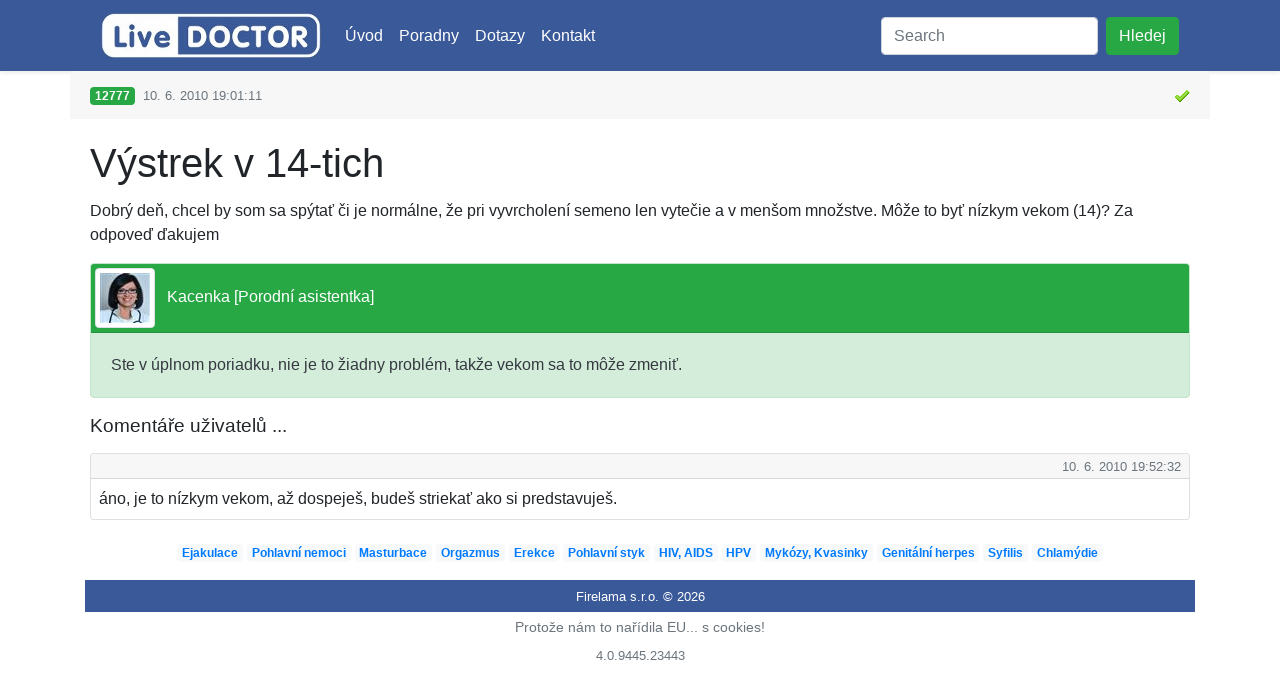

--- FILE ---
content_type: text/html; charset=utf-8
request_url: https://www.livedoctor.cz/home/detail?id=12777
body_size: 3029
content:
<!DOCTYPE html>
<html lang="cs">
<head>
    <title>
         
    V&#253;strek v 14-tich - Sexuologick&#225; poradna - LiveDOCTOR
 
    </title>

    <meta charset="utf-8" />
    <meta name="viewport" content="width=device-width, initial-scale=1, shrink-to-fit=no" />
    <meta name="seznam-wmt" content="umr0TpGvJme8iRqVTwicZaYoFgPP2YzQ" />

      

    <link rel="stylesheet"
          href="https://stackpath.bootstrapcdn.com/bootstrap/4.5.2/css/bootstrap.min.css"
          integrity="sha384-JcKb8q3iqJ61gNV9KGb8thSsNjpSL0n8PARn9HuZOnIxN0hoP+VmmDGMN5t9UJ0Z"
          crossorigin="anonymous" />

    <link rel="stylesheet" href="https://cdn.jsdelivr.net/gh/orestbida/cookieconsent@3.1.0/dist/cookieconsent.css">

    <link href="/Content/Css/Style.css?77b367" rel="stylesheet"/>

</head>
<body>
    <header class="custom-bg-default shadow-sm">
        <div class="container">
            <nav class="navbar navbar-expand-lg navbar-dark">
                <a class="navbar-brand" href='/'><img alt="" src="/Content/Images/logo.jpg?77b367" /></a>

                <button class="navbar-toggler" type="button" data-toggle="collapse" data-target="#navbarSupportedContent">
                    <span class="navbar-toggler-icon"></span>
                </button>

                <div class="collapse navbar-collapse" id="navbarSupportedContent">
                    <ul class="navbar-nav mr-auto">
                        <li class="nav-item active">
                            <a class="nav-link" href="/">&#218;vod</a>
                        </li>
                        <li class="nav-item active dropdown">
                            <a class="nav-link" href="#" id="navbarDropdownMenuLink" role="button" data-toggle="dropdown">
                                Poradny
                            </a>
                            <div class="dropdown-menu">
<a class="dropdown-item" href="/?id=4">Gynekologick&#225;</a><a class="dropdown-item" href="/?id=6">Sexuologick&#225;</a><a class="dropdown-item" href="/?id=3">Těhotensk&#225;</a><a class="dropdown-item" href="/?id=99">Všeobecn&#225;</a><a class="dropdown-item" href="/?id=5">Urologick&#225;</a><a class="dropdown-item" href="/?id=7">Psychologick&#225;</a><a class="dropdown-item" href="/?id=2">Dětsk&#225;</a><a class="dropdown-item" href="/?id=9">Kožn&#237;</a><a class="dropdown-item" href="/?id=8">Očn&#237;</a>                            </div>
                        </li>
                        <li class="nav-item active">
                            <a class="nav-link" href="/home/filter">Dotazy</a>
                        </li>
                        <li class="nav-item active">
                            <a class="nav-link" href="/contact">Kontakt</a>
                        </li>
                    </ul>
<form Target="_blank" action="/home/search" class="form-inline my-2 my-lg-0" method="get"><input class="form-control mr-sm-2" id="Query" name="Query" placeholder="Search" type="search" value="" />    <button class="btn btn-success my-2 my-sm-0" type="submit">Hledej</button>
</form> 
                </div>
            </nav>
        </div>
    </header>

    <main>
        




    <div class="container p-0">
<article>
    <div class="card border-0">
        <div class="card-header border-0">
<div class="clearfix">
    <div class="float-left">
        <span class="badge badge-success">
            12777
        </span>

        <small class="text-muted">
            &nbsp;10. 6. 2010 19:01:11
        </small>

    </div>
    <div class="float-right">



            <img alt="" src="/Content/Images/icon_ok.gif?77b367" />
    </div>
</div>
        </div>
        <div class="card-body">
            <h1 class="card-title">
                V&#253;strek v 14-tich
            </h1>
            <p class="card-text">
                Dobrý deň, chcel by som sa spýtať či je normálne, že pri vyvrcholení semeno len vytečie a v menšom množstve. Môže to byť nízkym vekom (14)? Za odpoveď ďakujem
            </p>


<div class="card mb-3 alert-success text-dark">
    <div class="card-header p-1 text-white bg-success">
        <img class="rounded img-thumbnail" alt="Kacenka"
             src="/Storage/Photos/635342311955347822-6aa89de7-ade6-43dd-8708-a000edf8df37.jpeg" />
        &nbsp;
Kacenka [Porodn&#237; asistentka]    </div>
    <div class="card-body">
        <span class="card-text">
            Ste v úplnom poriadku, nie je to žiadny problém, takže vekom sa to môže zmeniť. 
        </span>
    </div>
</div>

<section>
    <h2 class="custom-font-size-4">
        Koment&#225;ře uživatelů ...
    </h2>


<div class="card mt-3">

    <div class="card-header clearfix p-0 pl-2 pr-2 ">
        <div class="float-left">
        </div>
        <div class="float-right">
            <small class="text-muted">10. 6. 2010 19:52:32</small>
        </div>
    </div>
    <div class="card-body p-2">
        <span class="card-text">
            &#225;no, je to n&#237;zkym vekom, až dospeješ, budeš striekať ako si predstavuješ.
        </span>
    </div>
</div>
</section>
        </div>
    </div>
</article>
    </div>

<p class="text-center">
                <span class="badge badge-light">
                    <a class="custom-font-size-2" href="/?id=6&amp;tagid=601">Ejakulace</a>
                </span>
                <span class="badge badge-light">
                    <a class="custom-font-size-2" href="/?id=6&amp;tagid=602">Pohlavn&#237; nemoci</a>
                </span>
                <span class="badge badge-light">
                    <a class="custom-font-size-2" href="/?id=6&amp;tagid=603">Masturbace</a>
                </span>
                <span class="badge badge-light">
                    <a class="custom-font-size-2" href="/?id=6&amp;tagid=604">Orgazmus</a>
                </span>
                <span class="badge badge-light">
                    <a class="custom-font-size-2" href="/?id=6&amp;tagid=605">Erekce</a>
                </span>
                <span class="badge badge-light">
                    <a class="custom-font-size-2" href="/?id=6&amp;tagid=606">Pohlavn&#237; styk</a>
                </span>
                <span class="badge badge-light">
                    <a class="custom-font-size-2" href="/?id=6&amp;tagid=60201">HIV, AIDS</a>
                </span>
                <span class="badge badge-light">
                    <a class="custom-font-size-2" href="/?id=6&amp;tagid=60202">HPV</a>
                </span>
                <span class="badge badge-light">
                    <a class="custom-font-size-2" href="/?id=6&amp;tagid=60203">Myk&#243;zy, Kvasinky</a>
                </span>
                <span class="badge badge-light">
                    <a class="custom-font-size-2" href="/?id=6&amp;tagid=60204">Genit&#225;ln&#237; herpes</a>
                </span>
                <span class="badge badge-light">
                    <a class="custom-font-size-2" href="/?id=6&amp;tagid=60205">Syfilis</a>
                </span>
                <span class="badge badge-light">
                    <a class="custom-font-size-2" href="/?id=6&amp;tagid=60206">Chlam&#253;die</a>
                </span>
</p>


    </main>

    <footer class="container">
        <div class="custom-bg-default text-white text-center pt-1 pb-1 site-footer">
            <small>
                Firelama s.r.o. &#169; 2026
            </small>
        </div>
        <div class="text-center">
            <p>
                <small class="text-muted">
                    <button type="button" data-cc="show-preferences" class="btn btn-sm btn-link text-muted">
                        Protože n&#225;m to nař&#237;dila EU... s cookies!
                    </button>
                    <br />
                    4.0.9445.23443
                </small>
            </p>
        </div>
    </footer>

    <script src="https://code.jquery.com/jquery-3.5.1.slim.min.js" integrity="sha384-DfXdz2htPH0lsSSs5nCTpuj/zy4C+OGpamoFVy38MVBnE+IbbVYUew+OrCXaRkfj" crossorigin="anonymous"></script>
    <script src="https://cdn.jsdelivr.net/npm/popper.js@1.16.1/dist/umd/popper.min.js" integrity="sha384-9/reFTGAW83EW2RDu2S0VKaIzap3H66lZH81PoYlFhbGU+6BZp6G7niu735Sk7lN" crossorigin="anonymous"></script>
    <script src="https://stackpath.bootstrapcdn.com/bootstrap/4.5.2/js/bootstrap.min.js" integrity="sha384-B4gt1jrGC7Jh4AgTPSdUtOBvfO8shuf57BaghqFfPlYxofvL8/KUEfYiJOMMV+rV" crossorigin="anonymous"></script>

    <script type="module" src="/Content/Scripts/Cookies.js?77b367"></script>
</body>
</html>


--- FILE ---
content_type: application/javascript
request_url: https://www.livedoctor.cz/Content/Scripts/Cookies.js?77b367
body_size: 1955
content:
import 'https://cdn.jsdelivr.net/gh/orestbida/cookieconsent@3.1.0/dist/cookieconsent.umd.js';

const pluginConfig = {
    categories: {
        necessary: {
            readOnly: true,
            enabled: true
        },
        analytics: {
            enabled: false,
            autoClear: {
                cookies: [
                    {
                        name: /^(_ga|_gid)/
                    }
                ]
            }
        }
    },

    language: {
        default: 'cs',
        translations: {
            cs: {
                consentModal: {
                    title: "Dobrý den, čas na cookies!",
                    description:
                        'Naše webové stránky používají sledovací soubory cookie, abychom pochopili, jak s nimi interagujete. Sledování bude povoleno pouze v případě, že ho výslovně přijmete.',
                    acceptAllBtn: 'Přijmout vše',
                    acceptNecessaryBtn: 'Odmítnout vše',
                    showPreferencesBtn: 'Spravovat předvolby'
                },
                preferencesModal: {
                    title: 'Nastavení cookies',
                    acceptAllBtn: 'Přijmout vše',
                    acceptNecessaryBtn: 'Odmítnout vše',
                    savePreferencesBtn: 'Uložit předvolby',
                    closeIconLabel: 'Zavřít',
                    sections: [
                        {
                            title: 'Co jsou soubory cookies?',
                            description:
                                'Soubory cookie používáme k zajištění základních funkcí webových stránek a k vylepšení vaší online zkušenosti. U každé kategorie můžete kdykoli zvolit přijetí/odmítnutí.'
                        },
                        {
                            title: 'Funkční cookies',
                            description: 'Tyto soubory cookie jsou nezbytné pro správné fungování webových stránek.',
                            linkedCategory: 'necessary',
                            cookieTable: {
                                headers: {
                                    name: 'Název',
                                    domain: 'Služba',
                                    description: 'Popis',
                                    expiration: 'Platnost'
                                },
                                body: [
                                    {
                                        name: 'cc_cookie',
                                        domain: 'Tato webová stránka',
                                        description: 'Ukládá vaše preference souhlasu s cookies',
                                        expiration: '6 měsíců'
                                    }
                                ]
                            }
                        },
                        {
                            title: 'Analytické cookies',
                            description:
                                'Tyto soubory cookie nám umožňují rozpoznat a sledovat počet návštěvníků a monitorovat, jak návštěvníci používají webové stránky. Tyto soubory cookie neshromažďují informace, které by vás mohly identifikovat.',
                            linkedCategory: 'analytics',
                            cookieTable: {
                                headers: {
                                    name: 'Název',
                                    domain: 'Služba',
                                    description: 'Popis',
                                    expiration: 'Platnost'
                                },
                                body: [
                                    {
                                        name: '_ga',
                                        domain: 'Google Analytics',
                                        description: 'Rozlišuje jedinečné uživatele',
                                        expiration: '2 roky'
                                    },
                                    {
                                        name: '_ga_*',
                                        domain: 'Google Analytics',
                                        description: 'Ukládá stav relace a zobrazení stránek',
                                        expiration: '2 roky'
                                    },
                                    {
                                        name: '_gid',
                                        domain: 'Google Analytics',
                                        description: 'Sleduje relace a zapojení během 24 hodin',
                                        expiration: '24 hodin'
                                    }
                                ]
                            }
                        }
                    ]
                }
            }
        }
    },

    onFirstConsent: () => {
        window.location.reload();
    },

    onChange: () => {
        window.location.reload();
    }
};

// Initialize when DOM is ready
if (document.readyState === 'loading') {
    document.addEventListener('DOMContentLoaded', () => {
        CookieConsent.run(pluginConfig);
    });
} else {
    CookieConsent.run(pluginConfig);
}

// Optional: Add a button to show preferences
document.addEventListener('DOMContentLoaded', () => {
    const preferencesButton = document.querySelector('[data-cc="show-preferences"]');
    if (preferencesButton) {
        preferencesButton.addEventListener('click', () => {
            CookieConsent.showPreferences();
        });
    }
});

// Google Analytics initialization based on cookie consent
function initGoogleTagManager() {
    const analyticsAccepted = CookieConsent.acceptedCategory('analytics');

    if (analyticsAccepted) {
        // Load gtag.js script
        const script = document.createElement('script');
        script.async = true;
        script.src = 'https://www.googletagmanager.com/gtag/js?id=G-97P56K3TKX';
        document.head.appendChild(script);

        // Initialize dataLayer and gtag
        window.dataLayer = window.dataLayer || [];
        function gtag() { window.dataLayer.push(arguments); }
        window.gtag = gtag;
        gtag('js', new Date());
        gtag('config', 'G-97P56K3TKX');
    }
}

// Listen for consent events
window.addEventListener('cc:onConsent', () => {
    initGoogleTagManager();
});
